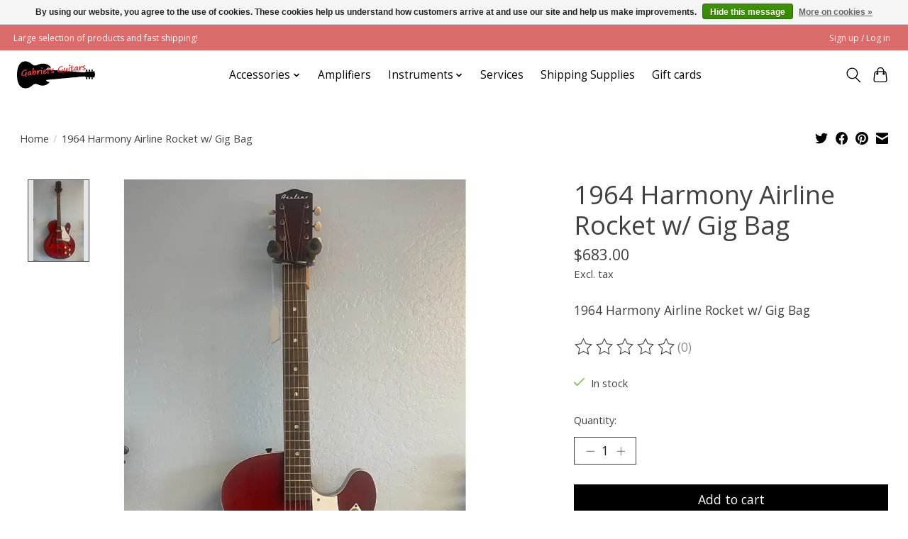

--- FILE ---
content_type: text/javascript;charset=utf-8
request_url: https://www.gabrielsguitarsstore.com/services/stats/pageview.js?product=48515521&hash=f90a
body_size: -415
content:
// SEOshop 19-01-2026 19:36:07